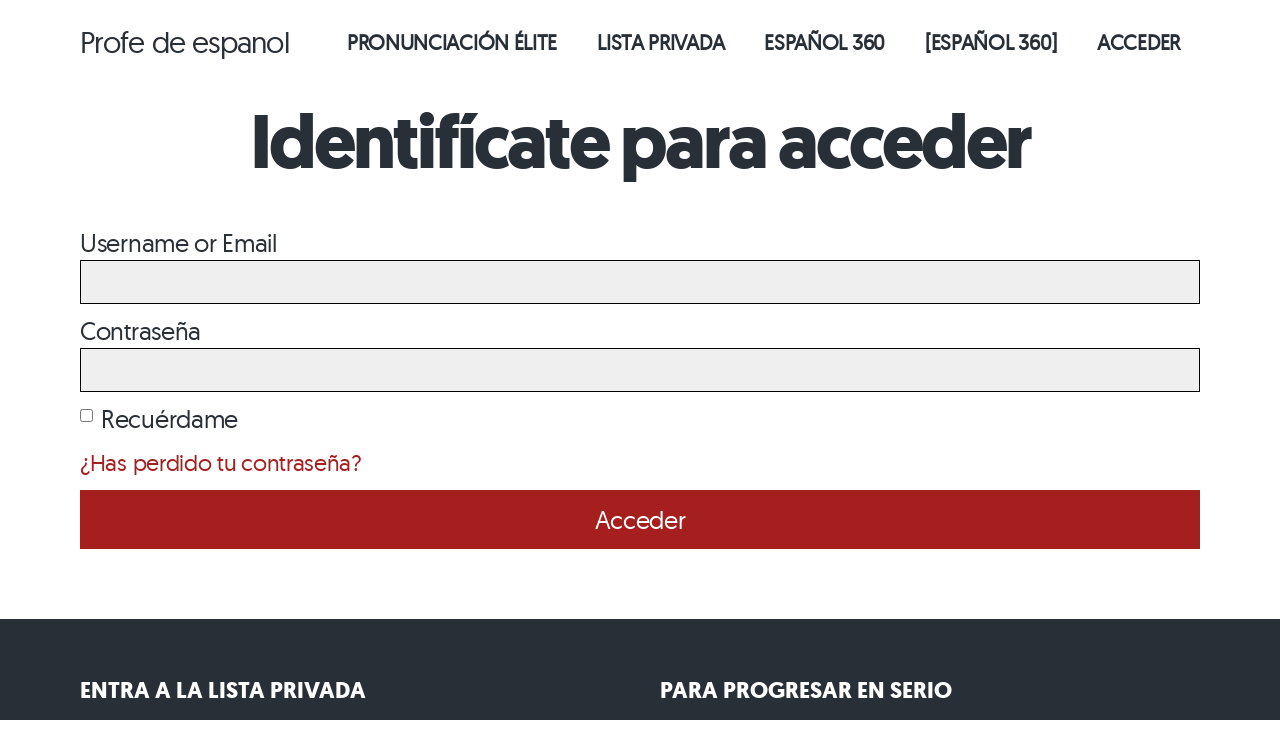

--- FILE ---
content_type: text/html; charset=UTF-8
request_url: https://profedeespanol.com/acceder/
body_size: 13987
content:
<!DOCTYPE html>
<html lang="es" prefix="og: https://ogp.me/ns#">
<head>
	<meta charset="UTF-8">
	<meta name="viewport" content="width=device-width, initial-scale=1"><!-- Etiqueta de Google (gtag.js) modo de consentimiento dataLayer añadido por Site Kit -->
<script id="google_gtagjs-js-consent-mode-data-layer">
window.dataLayer = window.dataLayer || [];function gtag(){dataLayer.push(arguments);}
gtag('consent', 'default', {"ad_personalization":"denied","ad_storage":"denied","ad_user_data":"denied","analytics_storage":"denied","functionality_storage":"denied","security_storage":"denied","personalization_storage":"denied","region":["AT","BE","BG","CH","CY","CZ","DE","DK","EE","ES","FI","FR","GB","GR","HR","HU","IE","IS","IT","LI","LT","LU","LV","MT","NL","NO","PL","PT","RO","SE","SI","SK"],"wait_for_update":500});
window._googlesitekitConsentCategoryMap = {"statistics":["analytics_storage"],"marketing":["ad_storage","ad_user_data","ad_personalization"],"functional":["functionality_storage","security_storage"],"preferences":["personalization_storage"]};
window._googlesitekitConsents = {"ad_personalization":"denied","ad_storage":"denied","ad_user_data":"denied","analytics_storage":"denied","functionality_storage":"denied","security_storage":"denied","personalization_storage":"denied","region":["AT","BE","BG","CH","CY","CZ","DE","DK","EE","ES","FI","FR","GB","GR","HR","HU","IE","IS","IT","LI","LT","LU","LV","MT","NL","NO","PL","PT","RO","SE","SI","SK"],"wait_for_update":500};
</script>
<!-- Fin de la etiqueta Google (gtag.js) modo de consentimiento dataLayer añadido por Site Kit -->

<!-- Optimización para motores de búsqueda de Rank Math -  https://rankmath.com/ -->
<title>Identifícate para acceder</title>
<meta name="robots" content="follow, index, max-snippet:-1, max-video-preview:-1, max-image-preview:large"/>
<link rel="canonical" href="https://profedeespanol.com/acceder/" />
<meta property="og:locale" content="es_ES" />
<meta property="og:type" content="article" />
<meta property="og:title" content="Identifícate para acceder" />
<meta property="og:url" content="https://profedeespanol.com/acceder/" />
<meta property="og:site_name" content="Profe de Español" />
<meta property="og:updated_time" content="2023-12-21T17:00:54+02:00" />
<meta property="article:published_time" content="2023-12-21T16:58:46+02:00" />
<meta property="article:modified_time" content="2023-12-21T17:00:54+02:00" />
<meta name="twitter:card" content="summary_large_image" />
<meta name="twitter:title" content="Identifícate para acceder" />
<meta name="twitter:label1" content="Tiempo de lectura" />
<meta name="twitter:data1" content="Menos de un minuto" />
<script type="application/ld+json" class="rank-math-schema">{"@context":"https://schema.org","@graph":[{"@type":"Organization","@id":"https://profedeespanol.com/#organization","name":"Profe de Espa\u00f1ol","url":"https://profedeespanol.com","logo":{"@type":"ImageObject","@id":"https://profedeespanol.com/#logo","url":"https://profedeespanol.b-cdn.net/wp-content/uploads/2022/01/PdE4@1.png","contentUrl":"https://profedeespanol.b-cdn.net/wp-content/uploads/2022/01/PdE4@1.png","caption":"Profe de Espa\u00f1ol","inLanguage":"es","width":"531","height":"131"}},{"@type":"WebSite","@id":"https://profedeespanol.com/#website","url":"https://profedeespanol.com","name":"Profe de Espa\u00f1ol","publisher":{"@id":"https://profedeespanol.com/#organization"},"inLanguage":"es"},{"@type":"WebPage","@id":"https://profedeespanol.com/acceder/#webpage","url":"https://profedeespanol.com/acceder/","name":"Identif\u00edcate para acceder","datePublished":"2023-12-21T16:58:46+02:00","dateModified":"2023-12-21T17:00:54+02:00","isPartOf":{"@id":"https://profedeespanol.com/#website"},"inLanguage":"es"},{"@type":"Person","@id":"https://profedeespanol.com/acceder/#author","name":"diegovillanueva","image":{"@type":"ImageObject","@id":"https://secure.gravatar.com/avatar/04f514afc8dc2197442e86ff9a66ce82269b27c84547719864a163f738e99dd8?s=96&amp;d=mm&amp;r=g","url":"https://secure.gravatar.com/avatar/04f514afc8dc2197442e86ff9a66ce82269b27c84547719864a163f738e99dd8?s=96&amp;d=mm&amp;r=g","caption":"diegovillanueva","inLanguage":"es"},"worksFor":{"@id":"https://profedeespanol.com/#organization"}},{"@type":"Article","headline":"Identif\u00edcate para acceder","datePublished":"2023-12-21T16:58:46+02:00","dateModified":"2023-12-21T17:00:54+02:00","author":{"@id":"https://profedeespanol.com/acceder/#author","name":"diegovillanueva"},"publisher":{"@id":"https://profedeespanol.com/#organization"},"name":"Identif\u00edcate para acceder","@id":"https://profedeespanol.com/acceder/#richSnippet","isPartOf":{"@id":"https://profedeespanol.com/acceder/#webpage"},"inLanguage":"es","mainEntityOfPage":{"@id":"https://profedeespanol.com/acceder/#webpage"}}]}</script>
<!-- /Plugin Rank Math WordPress SEO -->

<link rel='dns-prefetch' href='//www.googletagmanager.com' />
<link rel='dns-prefetch' href='//js.stripe.com' />
<link rel='dns-prefetch' href='//use.fontawesome.com' />
<link rel='dns-prefetch' href='//pagead2.googlesyndication.com' />
<link rel='preconnect' href='https://profedeespanol.b-cdn.net' />
<link rel="alternate" type="application/rss+xml" title="Profe de espanol &raquo; Feed" href="https://profedeespanol.com/feed/" />
<link rel="alternate" type="application/rss+xml" title="Profe de espanol &raquo; Feed de los comentarios" href="https://profedeespanol.com/comments/feed/" />
<link rel="alternate" title="oEmbed (JSON)" type="application/json+oembed" href="https://profedeespanol.com/wp-json/oembed/1.0/embed?url=https%3A%2F%2Fprofedeespanol.com%2Facceder%2F" />
<link rel="alternate" title="oEmbed (XML)" type="text/xml+oembed" href="https://profedeespanol.com/wp-json/oembed/1.0/embed?url=https%3A%2F%2Fprofedeespanol.com%2Facceder%2F&#038;format=xml" />
<style id='wp-img-auto-sizes-contain-inline-css'>
img:is([sizes=auto i],[sizes^="auto," i]){contain-intrinsic-size:3000px 1500px}
/*# sourceURL=wp-img-auto-sizes-contain-inline-css */
</style>
<style id='cf-frontend-style-inline-css'>
@font-face {
	font-family: 'Geomanist-bold';
	font-weight: 100;
	font-fallback: Helvetica;
	src: url('https://profedeespanol.b-cdn.net/wp-content/uploads/2023/07/Geomanist-Bold.ttf') format('truetype');
}
@font-face {
	font-family: 'Geomanist';
	font-weight: 100;
	font-fallback: Helvetica;
	src: url('https://profedeespanol.b-cdn.net/wp-content/uploads/2023/07/geomanist-regular-webfont.eot?#iefix') format('embedded-opentype'),
		url('https://profedeespanol.b-cdn.net/wp-content/uploads/2023/07/geomanist-regular-webfont.ttf') format('truetype'),
		url('https://profedeespanol.b-cdn.net/wp-content/uploads/2023/07/geomanist-regular-webfont.woff') format('woff');
}
/*# sourceURL=cf-frontend-style-inline-css */
</style>
<style id='wp-emoji-styles-inline-css'>

	img.wp-smiley, img.emoji {
		display: inline !important;
		border: none !important;
		box-shadow: none !important;
		height: 1em !important;
		width: 1em !important;
		margin: 0 0.07em !important;
		vertical-align: -0.1em !important;
		background: none !important;
		padding: 0 !important;
	}
/*# sourceURL=wp-emoji-styles-inline-css */
</style>
<link rel='stylesheet' id='wp-block-library-css' href='https://profedeespanol.b-cdn.net/wp-includes/css/dist/block-library/style.min.css?ver=118357dbc06456b97634505b30ef7731' media='all' />
<style id='global-styles-inline-css'>
:root{--wp--preset--aspect-ratio--square: 1;--wp--preset--aspect-ratio--4-3: 4/3;--wp--preset--aspect-ratio--3-4: 3/4;--wp--preset--aspect-ratio--3-2: 3/2;--wp--preset--aspect-ratio--2-3: 2/3;--wp--preset--aspect-ratio--16-9: 16/9;--wp--preset--aspect-ratio--9-16: 9/16;--wp--preset--color--black: #000000;--wp--preset--color--cyan-bluish-gray: #abb8c3;--wp--preset--color--white: #ffffff;--wp--preset--color--pale-pink: #f78da7;--wp--preset--color--vivid-red: #cf2e2e;--wp--preset--color--luminous-vivid-orange: #ff6900;--wp--preset--color--luminous-vivid-amber: #fcb900;--wp--preset--color--light-green-cyan: #7bdcb5;--wp--preset--color--vivid-green-cyan: #00d084;--wp--preset--color--pale-cyan-blue: #8ed1fc;--wp--preset--color--vivid-cyan-blue: #0693e3;--wp--preset--color--vivid-purple: #9b51e0;--wp--preset--color--contrast: var(--contrast);--wp--preset--color--base: var(--base);--wp--preset--color--accent: var(--accent);--wp--preset--color--global-color-4: var(--global-color-4);--wp--preset--gradient--vivid-cyan-blue-to-vivid-purple: linear-gradient(135deg,rgb(6,147,227) 0%,rgb(155,81,224) 100%);--wp--preset--gradient--light-green-cyan-to-vivid-green-cyan: linear-gradient(135deg,rgb(122,220,180) 0%,rgb(0,208,130) 100%);--wp--preset--gradient--luminous-vivid-amber-to-luminous-vivid-orange: linear-gradient(135deg,rgb(252,185,0) 0%,rgb(255,105,0) 100%);--wp--preset--gradient--luminous-vivid-orange-to-vivid-red: linear-gradient(135deg,rgb(255,105,0) 0%,rgb(207,46,46) 100%);--wp--preset--gradient--very-light-gray-to-cyan-bluish-gray: linear-gradient(135deg,rgb(238,238,238) 0%,rgb(169,184,195) 100%);--wp--preset--gradient--cool-to-warm-spectrum: linear-gradient(135deg,rgb(74,234,220) 0%,rgb(151,120,209) 20%,rgb(207,42,186) 40%,rgb(238,44,130) 60%,rgb(251,105,98) 80%,rgb(254,248,76) 100%);--wp--preset--gradient--blush-light-purple: linear-gradient(135deg,rgb(255,206,236) 0%,rgb(152,150,240) 100%);--wp--preset--gradient--blush-bordeaux: linear-gradient(135deg,rgb(254,205,165) 0%,rgb(254,45,45) 50%,rgb(107,0,62) 100%);--wp--preset--gradient--luminous-dusk: linear-gradient(135deg,rgb(255,203,112) 0%,rgb(199,81,192) 50%,rgb(65,88,208) 100%);--wp--preset--gradient--pale-ocean: linear-gradient(135deg,rgb(255,245,203) 0%,rgb(182,227,212) 50%,rgb(51,167,181) 100%);--wp--preset--gradient--electric-grass: linear-gradient(135deg,rgb(202,248,128) 0%,rgb(113,206,126) 100%);--wp--preset--gradient--midnight: linear-gradient(135deg,rgb(2,3,129) 0%,rgb(40,116,252) 100%);--wp--preset--font-size--small: 13px;--wp--preset--font-size--medium: 20px;--wp--preset--font-size--large: 36px;--wp--preset--font-size--x-large: 42px;--wp--preset--spacing--20: 0.44rem;--wp--preset--spacing--30: 0.67rem;--wp--preset--spacing--40: 1rem;--wp--preset--spacing--50: 1.5rem;--wp--preset--spacing--60: 2.25rem;--wp--preset--spacing--70: 3.38rem;--wp--preset--spacing--80: 5.06rem;--wp--preset--shadow--natural: 6px 6px 9px rgba(0, 0, 0, 0.2);--wp--preset--shadow--deep: 12px 12px 50px rgba(0, 0, 0, 0.4);--wp--preset--shadow--sharp: 6px 6px 0px rgba(0, 0, 0, 0.2);--wp--preset--shadow--outlined: 6px 6px 0px -3px rgb(255, 255, 255), 6px 6px rgb(0, 0, 0);--wp--preset--shadow--crisp: 6px 6px 0px rgb(0, 0, 0);}:where(.is-layout-flex){gap: 0.5em;}:where(.is-layout-grid){gap: 0.5em;}body .is-layout-flex{display: flex;}.is-layout-flex{flex-wrap: wrap;align-items: center;}.is-layout-flex > :is(*, div){margin: 0;}body .is-layout-grid{display: grid;}.is-layout-grid > :is(*, div){margin: 0;}:where(.wp-block-columns.is-layout-flex){gap: 2em;}:where(.wp-block-columns.is-layout-grid){gap: 2em;}:where(.wp-block-post-template.is-layout-flex){gap: 1.25em;}:where(.wp-block-post-template.is-layout-grid){gap: 1.25em;}.has-black-color{color: var(--wp--preset--color--black) !important;}.has-cyan-bluish-gray-color{color: var(--wp--preset--color--cyan-bluish-gray) !important;}.has-white-color{color: var(--wp--preset--color--white) !important;}.has-pale-pink-color{color: var(--wp--preset--color--pale-pink) !important;}.has-vivid-red-color{color: var(--wp--preset--color--vivid-red) !important;}.has-luminous-vivid-orange-color{color: var(--wp--preset--color--luminous-vivid-orange) !important;}.has-luminous-vivid-amber-color{color: var(--wp--preset--color--luminous-vivid-amber) !important;}.has-light-green-cyan-color{color: var(--wp--preset--color--light-green-cyan) !important;}.has-vivid-green-cyan-color{color: var(--wp--preset--color--vivid-green-cyan) !important;}.has-pale-cyan-blue-color{color: var(--wp--preset--color--pale-cyan-blue) !important;}.has-vivid-cyan-blue-color{color: var(--wp--preset--color--vivid-cyan-blue) !important;}.has-vivid-purple-color{color: var(--wp--preset--color--vivid-purple) !important;}.has-black-background-color{background-color: var(--wp--preset--color--black) !important;}.has-cyan-bluish-gray-background-color{background-color: var(--wp--preset--color--cyan-bluish-gray) !important;}.has-white-background-color{background-color: var(--wp--preset--color--white) !important;}.has-pale-pink-background-color{background-color: var(--wp--preset--color--pale-pink) !important;}.has-vivid-red-background-color{background-color: var(--wp--preset--color--vivid-red) !important;}.has-luminous-vivid-orange-background-color{background-color: var(--wp--preset--color--luminous-vivid-orange) !important;}.has-luminous-vivid-amber-background-color{background-color: var(--wp--preset--color--luminous-vivid-amber) !important;}.has-light-green-cyan-background-color{background-color: var(--wp--preset--color--light-green-cyan) !important;}.has-vivid-green-cyan-background-color{background-color: var(--wp--preset--color--vivid-green-cyan) !important;}.has-pale-cyan-blue-background-color{background-color: var(--wp--preset--color--pale-cyan-blue) !important;}.has-vivid-cyan-blue-background-color{background-color: var(--wp--preset--color--vivid-cyan-blue) !important;}.has-vivid-purple-background-color{background-color: var(--wp--preset--color--vivid-purple) !important;}.has-black-border-color{border-color: var(--wp--preset--color--black) !important;}.has-cyan-bluish-gray-border-color{border-color: var(--wp--preset--color--cyan-bluish-gray) !important;}.has-white-border-color{border-color: var(--wp--preset--color--white) !important;}.has-pale-pink-border-color{border-color: var(--wp--preset--color--pale-pink) !important;}.has-vivid-red-border-color{border-color: var(--wp--preset--color--vivid-red) !important;}.has-luminous-vivid-orange-border-color{border-color: var(--wp--preset--color--luminous-vivid-orange) !important;}.has-luminous-vivid-amber-border-color{border-color: var(--wp--preset--color--luminous-vivid-amber) !important;}.has-light-green-cyan-border-color{border-color: var(--wp--preset--color--light-green-cyan) !important;}.has-vivid-green-cyan-border-color{border-color: var(--wp--preset--color--vivid-green-cyan) !important;}.has-pale-cyan-blue-border-color{border-color: var(--wp--preset--color--pale-cyan-blue) !important;}.has-vivid-cyan-blue-border-color{border-color: var(--wp--preset--color--vivid-cyan-blue) !important;}.has-vivid-purple-border-color{border-color: var(--wp--preset--color--vivid-purple) !important;}.has-vivid-cyan-blue-to-vivid-purple-gradient-background{background: var(--wp--preset--gradient--vivid-cyan-blue-to-vivid-purple) !important;}.has-light-green-cyan-to-vivid-green-cyan-gradient-background{background: var(--wp--preset--gradient--light-green-cyan-to-vivid-green-cyan) !important;}.has-luminous-vivid-amber-to-luminous-vivid-orange-gradient-background{background: var(--wp--preset--gradient--luminous-vivid-amber-to-luminous-vivid-orange) !important;}.has-luminous-vivid-orange-to-vivid-red-gradient-background{background: var(--wp--preset--gradient--luminous-vivid-orange-to-vivid-red) !important;}.has-very-light-gray-to-cyan-bluish-gray-gradient-background{background: var(--wp--preset--gradient--very-light-gray-to-cyan-bluish-gray) !important;}.has-cool-to-warm-spectrum-gradient-background{background: var(--wp--preset--gradient--cool-to-warm-spectrum) !important;}.has-blush-light-purple-gradient-background{background: var(--wp--preset--gradient--blush-light-purple) !important;}.has-blush-bordeaux-gradient-background{background: var(--wp--preset--gradient--blush-bordeaux) !important;}.has-luminous-dusk-gradient-background{background: var(--wp--preset--gradient--luminous-dusk) !important;}.has-pale-ocean-gradient-background{background: var(--wp--preset--gradient--pale-ocean) !important;}.has-electric-grass-gradient-background{background: var(--wp--preset--gradient--electric-grass) !important;}.has-midnight-gradient-background{background: var(--wp--preset--gradient--midnight) !important;}.has-small-font-size{font-size: var(--wp--preset--font-size--small) !important;}.has-medium-font-size{font-size: var(--wp--preset--font-size--medium) !important;}.has-large-font-size{font-size: var(--wp--preset--font-size--large) !important;}.has-x-large-font-size{font-size: var(--wp--preset--font-size--x-large) !important;}
/*# sourceURL=global-styles-inline-css */
</style>

<style id='classic-theme-styles-inline-css'>
/*! This file is auto-generated */
.wp-block-button__link{color:#fff;background-color:#32373c;border-radius:9999px;box-shadow:none;text-decoration:none;padding:calc(.667em + 2px) calc(1.333em + 2px);font-size:1.125em}.wp-block-file__button{background:#32373c;color:#fff;text-decoration:none}
/*# sourceURL=/wp-includes/css/classic-themes.min.css */
</style>
<style id='font-awesome-svg-styles-default-inline-css'>
.svg-inline--fa {
  display: inline-block;
  height: 1em;
  overflow: visible;
  vertical-align: -.125em;
}
/*# sourceURL=font-awesome-svg-styles-default-inline-css */
</style>
<link rel='stylesheet' id='font-awesome-svg-styles-css' href='https://profedeespanol.b-cdn.net/wp-content/uploads/font-awesome/v6.5.1/css/svg-with-js.css' media='all' />
<style id='font-awesome-svg-styles-inline-css'>
   .wp-block-font-awesome-icon svg::before,
   .wp-rich-text-font-awesome-icon svg::before {content: unset;}
/*# sourceURL=font-awesome-svg-styles-inline-css */
</style>
<link rel='stylesheet' id='gamipress-css-css' href='https://profedeespanol.b-cdn.net/wp-content/plugins/gamipress/assets/css/gamipress.min.css?ver=7.6.3' media='all' />
<link rel='stylesheet' id='generate-widget-areas-css' href='https://profedeespanol.b-cdn.net/wp-content/themes/generatepress/assets/css/components/widget-areas.min.css?ver=3.6.1' media='all' />
<link rel='stylesheet' id='generate-style-css' href='https://profedeespanol.b-cdn.net/wp-content/themes/generatepress/assets/css/main.min.css?ver=3.6.1' media='all' />
<style id='generate-style-inline-css'>
@media (max-width:768px){}
body{background-color:var(--base);color:var(--contrast);}a{color:var(--accent);}a:hover, a:focus, a:active{color:var(--contrast);}.wp-block-group__inner-container{max-width:1200px;margin-left:auto;margin-right:auto;}.site-header .header-image{width:30px;}:root{--contrast:#292f36;--base:#fff;--accent:#a61f1f;--global-color-4:#efefef;}:root .has-contrast-color{color:var(--contrast);}:root .has-contrast-background-color{background-color:var(--contrast);}:root .has-base-color{color:var(--base);}:root .has-base-background-color{background-color:var(--base);}:root .has-accent-color{color:var(--accent);}:root .has-accent-background-color{background-color:var(--accent);}:root .has-global-color-4-color{color:var(--global-color-4);}:root .has-global-color-4-background-color{background-color:var(--global-color-4);}.main-title{font-family:Geomanist;font-weight:500;font-size:1.3em;letter-spacing:-0.9px;}.main-navigation a, .main-navigation .menu-toggle, .main-navigation .menu-bar-items{font-family:Geomanist;font-weight:600;text-transform:uppercase;font-size:0.9em;}body, button, input, select, textarea{font-family:Geomanist;font-weight:400;font-size:23px;letter-spacing:-0.3px;}body{line-height:1.5em;}p{margin-bottom:1.4em;}h1{font-family:Geomanist-bold;font-size:3.3em;letter-spacing:-3px;line-height:1em;margin-bottom:30px;}@media (max-width:768px){h1{font-size:4rem;}}.site-info{font-family:Geomanist;font-size:22px;letter-spacing:-0.3px;line-height:1em;}h2{font-family:Geomanist-bold;font-size:2.5em;letter-spacing:-3px;line-height:1em;}.widget-title{font-family:Geomanist-bold;font-weight:bold;text-transform:uppercase;font-size:1em;letter-spacing:0px;line-height:1em;margin-bottom:20px;}.main-navigation .main-nav ul ul li a{font-family:Geomanist;font-weight:500;font-size:1em;letter-spacing:-0.3px;line-height:1em;}#reply-title{font-family:Geomanist-bold;font-size:1.5em;letter-spacing:-1px;}.newsletter-entradas{font-family:Geomanist-bold;font-size:1.5em;letter-spacing:-0.5px;line-height:1em;}h3{font-family:Geomanist-bold;font-size:1.3em;letter-spacing:-1px;}.wp-block-sensei-lms-course-outline-module__title{font-family:Geomanist-bold;font-size:1.5em;letter-spacing:-1px;line-height:1em;}.top-bar{background-color:#636363;color:#ffffff;}.top-bar a{color:#ffffff;}.top-bar a:hover{color:#303030;}.site-header{background-color:var(--base);color:var(--contrast);}.site-header a{color:var(--contrast);}.site-header a:hover{color:var(--accent);}.main-title a,.main-title a:hover{color:var(--contrast);}.site-description{color:var(--contrast);}.mobile-menu-control-wrapper .menu-toggle,.mobile-menu-control-wrapper .menu-toggle:hover,.mobile-menu-control-wrapper .menu-toggle:focus,.has-inline-mobile-toggle #site-navigation.toggled{background-color:rgba(0, 0, 0, 0.02);}.main-navigation,.main-navigation ul ul{background-color:var(--base);}.main-navigation .main-nav ul li a, .main-navigation .menu-toggle, .main-navigation .menu-bar-items{color:var(--contrast);}.main-navigation .main-nav ul li:not([class*="current-menu-"]):hover > a, .main-navigation .main-nav ul li:not([class*="current-menu-"]):focus > a, .main-navigation .main-nav ul li.sfHover:not([class*="current-menu-"]) > a, .main-navigation .menu-bar-item:hover > a, .main-navigation .menu-bar-item.sfHover > a{color:var(--accent);background-color:var(--base);}button.menu-toggle:hover,button.menu-toggle:focus{color:var(--contrast);}.main-navigation .main-nav ul li[class*="current-menu-"] > a{color:var(--contrast);background-color:var(--base);}.navigation-search input[type="search"],.navigation-search input[type="search"]:active, .navigation-search input[type="search"]:focus, .main-navigation .main-nav ul li.search-item.active > a, .main-navigation .menu-bar-items .search-item.active > a{color:var(--accent);background-color:var(--base);}.main-navigation ul ul{background-color:var(--base);}.main-navigation .main-nav ul ul li a{color:var(--contrast);}.main-navigation .main-nav ul ul li:not([class*="current-menu-"]):hover > a,.main-navigation .main-nav ul ul li:not([class*="current-menu-"]):focus > a, .main-navigation .main-nav ul ul li.sfHover:not([class*="current-menu-"]) > a{color:var(--base);background-color:var(--contrast);}.separate-containers .inside-article, .separate-containers .comments-area, .separate-containers .page-header, .one-container .container, .separate-containers .paging-navigation, .inside-page-header{color:var(--contrast);background-color:var(--base);}.inside-article a,.paging-navigation a,.comments-area a,.page-header a{color:var(--accent);}.inside-article a:hover,.paging-navigation a:hover,.comments-area a:hover,.page-header a:hover{color:var(--contrast);}.entry-header h1,.page-header h1{color:var(--contrast);}.entry-title a{color:var(--contrast);}.entry-title a:hover{color:var(--contrast);}.entry-meta{color:var(--contrast);}h1{color:var(--contrast);}h2{color:var(--contrast);}h3{color:var(--contrast);}h4{color:var(--contrast);}h5{color:var(--contrast);}h6{color:var(--contrast);}.sidebar .widget{background-color:var(--base-3);}.footer-widgets{color:var(--base);background-color:var(--contrast);}.footer-widgets a{color:var(--base);}.footer-widgets a:hover{color:var(--accent);}.footer-widgets .widget-title{color:var(--base);}.site-info{color:var(--contrast);background-color:var(--base);}.site-info a{color:var(--contrast);}.site-info a:hover{color:var(--accent);}.footer-bar .widget_nav_menu .current-menu-item a{color:var(--accent);}input[type="text"],input[type="email"],input[type="url"],input[type="password"],input[type="search"],input[type="tel"],input[type="number"],textarea,select{color:var(--contrast);background-color:var(--global-color-4);border-color:var(--base);}input[type="text"]:focus,input[type="email"]:focus,input[type="url"]:focus,input[type="password"]:focus,input[type="search"]:focus,input[type="tel"]:focus,input[type="number"]:focus,textarea:focus,select:focus{color:var(--contrast);background-color:var(--base);border-color:var(--base);}button,html input[type="button"],input[type="reset"],input[type="submit"],a.button,a.wp-block-button__link:not(.has-background){color:#ffffff;background-color:var(--accent);}button:hover,html input[type="button"]:hover,input[type="reset"]:hover,input[type="submit"]:hover,a.button:hover,button:focus,html input[type="button"]:focus,input[type="reset"]:focus,input[type="submit"]:focus,a.button:focus,a.wp-block-button__link:not(.has-background):active,a.wp-block-button__link:not(.has-background):focus,a.wp-block-button__link:not(.has-background):hover{color:#ffffff;background-color:var(--contrast);}a.generate-back-to-top{background-color:rgba( 0,0,0,0.4 );color:#ffffff;}a.generate-back-to-top:hover,a.generate-back-to-top:focus{background-color:rgba( 0,0,0,0.6 );color:#ffffff;}:root{--gp-search-modal-bg-color:var(--base-3);--gp-search-modal-text-color:var(--contrast);--gp-search-modal-overlay-bg-color:rgba(0,0,0,0.2);}@media (max-width: 768px){.main-navigation .menu-bar-item:hover > a, .main-navigation .menu-bar-item.sfHover > a{background:none;color:var(--contrast);}}.nav-below-header .main-navigation .inside-navigation.grid-container, .nav-above-header .main-navigation .inside-navigation.grid-container{padding:0px 20px 0px 20px;}.separate-containers .inside-article, .separate-containers .comments-area, .separate-containers .page-header, .separate-containers .paging-navigation, .one-container .site-content, .inside-page-header{padding:20px 40px 60px 40px;}.site-main .wp-block-group__inner-container{padding:20px 40px 60px 40px;}.separate-containers .paging-navigation{padding-top:20px;padding-bottom:20px;}.entry-content .alignwide, body:not(.no-sidebar) .entry-content .alignfull{margin-left:-40px;width:calc(100% + 80px);max-width:calc(100% + 80px);}.one-container.archive .post:not(:last-child):not(.is-loop-template-item), .one-container.blog .post:not(:last-child):not(.is-loop-template-item){padding-bottom:60px;}.main-navigation .main-nav ul li a,.menu-toggle,.main-navigation .menu-bar-item > a{line-height:45px;}.main-navigation .main-nav ul ul li a{padding:15px 20px 15px 20px;}.navigation-search input[type="search"]{height:45px;}.rtl .menu-item-has-children .dropdown-menu-toggle{padding-left:20px;}.menu-item-has-children ul .dropdown-menu-toggle{padding-top:15px;padding-bottom:15px;margin-top:-15px;}.rtl .main-navigation .main-nav ul li.menu-item-has-children > a{padding-right:20px;}.footer-widgets-container{padding:60px 40px 60px 40px;}@media (max-width:768px){.separate-containers .inside-article, .separate-containers .comments-area, .separate-containers .page-header, .separate-containers .paging-navigation, .one-container .site-content, .inside-page-header{padding:30px;}.site-main .wp-block-group__inner-container{padding:30px;}.inside-top-bar{padding-right:30px;padding-left:30px;}.inside-header{padding-right:30px;padding-left:30px;}.widget-area .widget{padding-top:30px;padding-right:30px;padding-bottom:30px;padding-left:30px;}.footer-widgets-container{padding-top:30px;padding-right:30px;padding-bottom:30px;padding-left:30px;}.inside-site-info{padding-right:30px;padding-left:30px;}.entry-content .alignwide, body:not(.no-sidebar) .entry-content .alignfull{margin-left:-30px;width:calc(100% + 60px);max-width:calc(100% + 60px);}.one-container .site-main .paging-navigation{margin-bottom:20px;}}/* End cached CSS */.is-right-sidebar{width:30%;}.is-left-sidebar{width:30%;}.site-content .content-area{width:100%;}@media (max-width: 768px){.main-navigation .menu-toggle,.sidebar-nav-mobile:not(#sticky-placeholder){display:block;}.main-navigation ul,.gen-sidebar-nav,.main-navigation:not(.slideout-navigation):not(.toggled) .main-nav > ul,.has-inline-mobile-toggle #site-navigation .inside-navigation > *:not(.navigation-search):not(.main-nav){display:none;}.nav-align-right .inside-navigation,.nav-align-center .inside-navigation{justify-content:space-between;}.has-inline-mobile-toggle .mobile-menu-control-wrapper{display:flex;flex-wrap:wrap;}.has-inline-mobile-toggle .inside-header{flex-direction:row;text-align:left;flex-wrap:wrap;}.has-inline-mobile-toggle .header-widget,.has-inline-mobile-toggle #site-navigation{flex-basis:100%;}.nav-float-left .has-inline-mobile-toggle #site-navigation{order:10;}}
.dynamic-author-image-rounded{border-radius:100%;}.dynamic-featured-image, .dynamic-author-image{vertical-align:middle;}.one-container.blog .dynamic-content-template:not(:last-child), .one-container.archive .dynamic-content-template:not(:last-child){padding-bottom:0px;}.dynamic-entry-excerpt > p:last-child{margin-bottom:0px;}
/*# sourceURL=generate-style-inline-css */
</style>
<link rel='stylesheet' id='generate-child-css' href='https://profedeespanol.b-cdn.net/wp-content/themes/GeneratePress-Child/style.css?ver=1703176306' media='all' />
<link rel='stylesheet' id='font-awesome-official-css' href='https://use.fontawesome.com/releases/v6.5.1/css/all.css' media='all' integrity="sha384-t1nt8BQoYMLFN5p42tRAtuAAFQaCQODekUVeKKZrEnEyp4H2R0RHFz0KWpmj7i8g" crossorigin="anonymous" />
<style id='generateblocks-inline-css'>
:root{--gb-container-width:1200px;}.gb-container .wp-block-image img{vertical-align:middle;}.gb-grid-wrapper .wp-block-image{margin-bottom:0;}.gb-highlight{background:none;}.gb-shape{line-height:0;}.gb-container-link{position:absolute;top:0;right:0;bottom:0;left:0;z-index:99;}
/*# sourceURL=generateblocks-inline-css */
</style>
<link rel='stylesheet' id='font-awesome-official-v4shim-css' href='https://use.fontawesome.com/releases/v6.5.1/css/v4-shims.css' media='all' integrity="sha384-5Jfdy0XO8+vjCRofsSnGmxGSYjLfsjjTOABKxVr8BkfvlaAm14bIJc7Jcjfq/xQI" crossorigin="anonymous" />
<script src="https://profedeespanol.b-cdn.net/wp-includes/js/jquery/jquery.min.js?ver=3.7.1" id="jquery-core-js"></script>
<script src="https://profedeespanol.b-cdn.net/wp-includes/js/jquery/jquery-migrate.min.js?ver=3.4.1" id="jquery-migrate-js"></script>

<!-- Fragmento de código de la etiqueta de Google (gtag.js) añadida por Site Kit -->
<!-- Fragmento de código de Google Analytics añadido por Site Kit -->
<script src="https://www.googletagmanager.com/gtag/js?id=GT-5N26BRJ4" id="google_gtagjs-js" async></script>
<script id="google_gtagjs-js-after">
window.dataLayer = window.dataLayer || [];function gtag(){dataLayer.push(arguments);}
gtag("set","linker",{"domains":["profedeespanol.com"]});
gtag("js", new Date());
gtag("set", "developer_id.dZTNiMT", true);
gtag("config", "GT-5N26BRJ4");
 window._googlesitekit = window._googlesitekit || {}; window._googlesitekit.throttledEvents = []; window._googlesitekit.gtagEvent = (name, data) => { var key = JSON.stringify( { name, data } ); if ( !! window._googlesitekit.throttledEvents[ key ] ) { return; } window._googlesitekit.throttledEvents[ key ] = true; setTimeout( () => { delete window._googlesitekit.throttledEvents[ key ]; }, 5 ); gtag( "event", name, { ...data, event_source: "site-kit" } ); }; 
//# sourceURL=google_gtagjs-js-after
</script>
<script src="https://js.stripe.com/v3/?ver=3" id="stripe-js-v3-js"></script>
<script id="rcp-stripe-js-extra">
var rcpStripe = {"keys":{"publishable":"pk_live_51PRhK6ETDJx0gg9nvP8EdwyHxNCVuka9H3rD6lC04kPEMYbrbaRWtvMmzihRoWoHBq1mb3uTQtKuNrh7aZyWQ5rY00QkSGXgag"},"errors":{"api_key_expired":"Error de conexi\u00f3n de la pasarela de pago.","card_declined":"La tarjeta ha sido rechazada.","email_invalid":"Direcci\u00f3n de correo electr\u00f3nico no v\u00e1lida. Introduzca una direcci\u00f3n de correo electr\u00f3nico v\u00e1lida e int\u00e9ntelo de nuevo.","expired_card":"Esta tarjeta ha caducado. Int\u00e9ntalo de nuevo con un m\u00e9todo de pago diferente.","incorrect_address":"La direcci\u00f3n de facturaci\u00f3n proporcionada es incorrecta. Comprueba la direcci\u00f3n de la tarjeta o int\u00e9ntalo de nuevo con una tarjeta diferente.","incorrect_cvc":"El c\u00f3digo de seguridad de la tarjeta es incorrecto. Comprueba el c\u00f3digo de seguridad o int\u00e9ntalo de nuevo con una tarjeta diferente.","incorrect_number":"El n\u00famero de tarjeta es incorrecto. Comprueba el n\u00famero de la tarjeta o int\u00e9ntalo de nuevo con una tarjeta diferente.","invalid_number":"El n\u00famero de tarjeta es incorrecto. Comprueba el n\u00famero de la tarjeta o int\u00e9ntalo de nuevo con una tarjeta diferente.","incorrect_zip":"El c\u00f3digo postal de la tarjeta es incorrecto. Comprueba el c\u00f3digo postal o int\u00e9ntalo de nuevo con una tarjeta diferente.","postal_code_invalid":"El c\u00f3digo postal de la tarjeta es incorrecto. Comprueba el c\u00f3digo postal o int\u00e9ntalo de nuevo con una tarjeta diferente.","invalid_cvc":"El c\u00f3digo de seguridad de la tarjeta no es v\u00e1lido. Comprueba el c\u00f3digo de seguridad o int\u00e9ntalo de nuevo con una tarjeta diferente.","invalid_expiry_month":"El mes de vencimiento de la tarjeta es incorrecto.","invalid_expiry_year":"El a\u00f1o de vencimiento de la tarjeta es incorrecto.","payment_intent_authentication_failure":"Error de autenticaci\u00f3n.","payment_intent_incompatible_payment_method":"Este m\u00e9todo de pago no es v\u00e1lido.","payment_intent_payment_attempt_failed":"Error en el intento de pago.","setup_intent_authentication_failure":"Error en el intento de configuraci\u00f3n."},"formatting":{"currencyMultiplier":100},"elementsConfig":null};
//# sourceURL=rcp-stripe-js-extra
</script>
<script src="https://profedeespanol.b-cdn.net/wp-content/plugins/restrict-content-pro/core/includes/gateways/stripe/js/stripe.min.js?ver=3.5.39" id="rcp-stripe-js"></script>
<script src="https://profedeespanol.b-cdn.net/wp-content/plugins/restrict-content-pro/core/includes/gateways/stripe/js/register.min.js?ver=3.5.39" id="rcp-stripe-register-js"></script>
<link rel="https://api.w.org/" href="https://profedeespanol.com/wp-json/" /><link rel="alternate" title="JSON" type="application/json" href="https://profedeespanol.com/wp-json/wp/v2/pages/3331" /><link rel="EditURI" type="application/rsd+xml" title="RSD" href="https://profedeespanol.com/xmlrpc.php?rsd" />
<meta name="generator" content="Site Kit by Google 1.170.0" /><!-- Meta Pixel Code -->
<script>
!function(f,b,e,v,n,t,s)
{if(f.fbq)return;n=f.fbq=function(){n.callMethod?
n.callMethod.apply(n,arguments):n.queue.push(arguments)};
if(!f._fbq)f._fbq=n;n.push=n;n.loaded=!0;n.version='2.0';
n.queue=[];t=b.createElement(e);t.async=!0;
t.src=v;s=b.getElementsByTagName(e)[0];
s.parentNode.insertBefore(t,s)}(window, document,'script',
'https://connect.facebook.net/en_US/fbevents.js');
fbq('init', '3724605894498493');
fbq('track', 'PageView');
</script>
<noscript><img height="1" width="1" style="display:none"
src="https://www.facebook.com/tr?id=3724605894498493&ev=PageView&noscript=1"
/></noscript>
<!-- End Meta Pixel Code -->
<!-- Metaetiquetas de Google AdSense añadidas por Site Kit -->
<meta name="google-adsense-platform-account" content="ca-host-pub-2644536267352236">
<meta name="google-adsense-platform-domain" content="sitekit.withgoogle.com">
<!-- Acabar con las metaetiquetas de Google AdSense añadidas por Site Kit -->

<!-- Meta Pixel Code -->
<script type='text/javascript'>
!function(f,b,e,v,n,t,s){if(f.fbq)return;n=f.fbq=function(){n.callMethod?
n.callMethod.apply(n,arguments):n.queue.push(arguments)};if(!f._fbq)f._fbq=n;
n.push=n;n.loaded=!0;n.version='2.0';n.queue=[];t=b.createElement(e);t.async=!0;
t.src=v;s=b.getElementsByTagName(e)[0];s.parentNode.insertBefore(t,s)}(window,
document,'script','https://connect.facebook.net/en_US/fbevents.js');
</script>
<!-- End Meta Pixel Code -->
<script type='text/javascript'>var url = window.location.origin + '?ob=open-bridge';
            fbq('set', 'openbridge', '3724605894498493', url);
fbq('init', '3724605894498493', {}, {
    "agent": "wordpress-6.9-4.1.5"
})</script><script type='text/javascript'>
    fbq('track', 'PageView', []);
  </script><script async src="https://pagead2.googlesyndication.com/pagead/js/adsbygoogle.js?client=ca-pub-4907216647564344"
     crossorigin="anonymous"></script><!-- Meta Pixel Code -->
<script>
!function(f,b,e,v,n,t,s)
{if(f.fbq)return;n=f.fbq=function(){n.callMethod?
n.callMethod.apply(n,arguments):n.queue.push(arguments)};
if(!f._fbq)f._fbq=n;n.push=n;n.loaded=!0;n.version='2.0';
n.queue=[];t=b.createElement(e);t.async=!0;
t.src=v;s=b.getElementsByTagName(e)[0];
s.parentNode.insertBefore(t,s)}(window, document,'script',
'https://connect.facebook.net/en_US/fbevents.js');
fbq('init', '3724605894498493');
fbq('track', 'PageView');
</script>
<noscript><img height="1" width="1" style="display:none"
src="https://www.facebook.com/tr?id=3724605894498493&ev=PageView&noscript=1"
/></noscript>
<!-- End Meta Pixel Code -->
<!-- Fragmento de código de Google Adsense añadido por Site Kit -->
<script async src="https://pagead2.googlesyndication.com/pagead/js/adsbygoogle.js?client=ca-pub-4907216647564344&amp;host=ca-host-pub-2644536267352236" crossorigin="anonymous"></script>

<!-- Final del fragmento de código de Google Adsense añadido por Site Kit -->
<style id="uagb-style-conditional-extension">@media (min-width: 1025px){body .uag-hide-desktop.uagb-google-map__wrap,body .uag-hide-desktop{display:none !important}}@media (min-width: 768px) and (max-width: 1024px){body .uag-hide-tab.uagb-google-map__wrap,body .uag-hide-tab{display:none !important}}@media (max-width: 767px){body .uag-hide-mob.uagb-google-map__wrap,body .uag-hide-mob{display:none !important}}</style><style id="uagb-style-frontend-3331">.uag-blocks-common-selector{z-index:var(--z-index-desktop) !important}@media (max-width: 976px){.uag-blocks-common-selector{z-index:var(--z-index-tablet) !important}}@media (max-width: 767px){.uag-blocks-common-selector{z-index:var(--z-index-mobile) !important}}
</style><link rel="icon" href="https://profedeespanol.b-cdn.net/wp-content/uploads/2023/04/cropped-cropped-PdEicon1@2-19-32x32.png" sizes="32x32" />
<link rel="icon" href="https://profedeespanol.b-cdn.net/wp-content/uploads/2023/04/cropped-cropped-PdEicon1@2-19-192x192.png" sizes="192x192" />
<link rel="apple-touch-icon" href="https://profedeespanol.b-cdn.net/wp-content/uploads/2023/04/cropped-cropped-PdEicon1@2-19-180x180.png" />
<meta name="msapplication-TileImage" content="https://profedeespanol.b-cdn.net/wp-content/uploads/2023/04/cropped-cropped-PdEicon1@2-19-270x270.png" />
		<style id="wp-custom-css">
			/* Home */

.fotomiguelhome img {width:100% !important; border-radius:8px !important; margin-bottom:40px}

/* Formulario newsletter */

#subscriber_email {border: 2px solid var(--contrast); width:100%; margin-bottom:10px;}

#subscriber_subscribed_with_acceptance {margin-bottom:20px;}

.btn-primary {width:100% !important; margin-bottom:10px;}

/* Titulos entradas */

.entry-title {text-align:center; margin-bottom:40px;}

/* Newsletter en entradas */

.newsletter-entradas {margin-top: 60px;}

/* Comentarios entradas */

.comments-area {margin-bottom:80px !important; margin-top:80px !important;}

.submit {width:100% !important}

/* Videos embedidos YouTube */

.is-type-video {margin-bottom:20px;}

/* Landing curso */

.sensei-message {display:none;}

.botoncurso {color:#fff !important; border-radius:0.3rem;}

.botoncurso:hover {color: #25a61f !important;}

.logged-in .botoncurso {display:none;}

.wp-block-sensei-lms-course-outline-module__lessons-title {font-size:0.9em !important; letter-spacing:0px; text-transform:capitalize !important;}

/* Gamipress */

.gamipress-achievement li {list-style:none;}

.gamipress-achievement ul {margin-left:0px;}

.gamipress-mark-as-completed-checkbox {margin-right:7px;}

.claimcurso {margin-bottom:10px;}

.gamipress-achievements-container {margin-left:-20px !important;}

.gamipress-achievement-excerpt {margin-top:10px !important; color: #999; margin-bottom:-10px !important;}

.gamipress-achievement-title {letter-spacing:-0.7px; font-size:1.4em !important;}

#gamipress-achievement-3272 {margin-top:-40px !important;}

#gamipress-achievement-3274 {margin-top:-40px !important;}

#gamipress-achievement-3276 {margin-top:-40px !important;}

#gamipress-achievement-3278 {margin-top:-40px !important;}

#gamipress-achievement-3281 {margin-top:-40px !important;}

#gamipress-achievement-3286 {margin-top:-40px !important;}

#gamipress-achievement-3290 {margin-top:-40px !important;}

#gamipress-achievement-3296 {margin-top:-40px !important;}

#gamipress-achievement-3300 {margin-top:-40px !important;}

#gamipress-achievement-3306 {margin-top:-40px !important;}

.gamipress-achievement-steps  a {color: var(--global-color-8) !important;}

.gamipress-achievement-steps  a:hover {color: var(--accent) !important;}

.gamipress-progress-bar {border-radius:8px !important;}

.gamipress-progress-bar-completed {border-radius:8px 0px 0px 8px !important;}

.gamipress-achievement-excerpt {margin-top:-10px !important;}

/* Acceso */

#rcp_user_login {width:100% !important;}

#rcp_user_pass {width:100% !important;}

#rcp_login_submit {width:100% !important; font-size:1.1em !important;}

.rcp_form label {font-size:1.1em !important; letter-spacing:-0.3px;}


/* Cuenta */

#rcp_first_name {width:100% !important;}

#rcp_last_name {width:100% !important;}

#rcp_email {width:100% !important;}

#rcp_new_user_pass1 {width:100% !important;}

#rcp_new_user_pass2 {width:100% !important;}

#rcp_profile_editor_submit {width:100% !important;}

.category-podcast {margin-top:60px !important}

.category-podcast h2 {text-transform:uppercase !important; font-family: Geomanist; font-size:2em; letter-spacing:0.5px; text-align:right;}

.rcp_header {display:none}

.rcp_submit_registration {width:100% !important;}

.rcp_description {display:none}

.rcp_login_link {display:none}

.rcp-button {width:100% !important;}

.cursopronunciacion {margin-left:-40px; margin-right: -40px;}

.gamipress-achievements-list {margin:0px -80px 0px 20px;}

input[type=email], input[type=number], input[type=password], input[type=search], input[type=tel], input[type=text], input[type=url], select, textarea {
    border: 1px solid;
    border-radius: 0;
    padding: 10px 15px;
    width: 100% !important;

/* Footer */

.footer-widgets {
    text-align: center;
}
			</style>
		</head>

<body data-rsssl=1 class="wp-singular page-template-default page page-id-3331 wp-embed-responsive wp-theme-generatepress wp-child-theme-GeneratePress-Child post-image-aligned-center sticky-menu-fade no-sidebar nav-float-right one-container header-aligned-left dropdown-hover" itemtype="https://schema.org/WebPage" itemscope>
	
<!-- Meta Pixel Code -->
<noscript>
<img height="1" width="1" style="display:none" alt="fbpx"
src="https://www.facebook.com/tr?id=3724605894498493&ev=PageView&noscript=1" />
</noscript>
<!-- End Meta Pixel Code -->
<a class="screen-reader-text skip-link" href="#content" title="Saltar al contenido">Saltar al contenido</a>		<header class="site-header grid-container has-inline-mobile-toggle" id="masthead" aria-label="Sitio"  itemtype="https://schema.org/WPHeader" itemscope>
			<div class="inside-header">
				<div class="site-branding">
						<p class="main-title" itemprop="headline">
					<a href="https://profedeespanol.com/" rel="home">Profe de espanol</a>
				</p>
						
					</div>	<nav class="main-navigation mobile-menu-control-wrapper" id="mobile-menu-control-wrapper" aria-label="Cambiar a móvil">
				<button data-nav="site-navigation" class="menu-toggle" aria-controls="primary-menu" aria-expanded="false">
			<span class="gp-icon icon-menu-bars"><svg viewBox="0 0 512 512" aria-hidden="true" xmlns="http://www.w3.org/2000/svg" width="1em" height="1em"><path d="M0 96c0-13.255 10.745-24 24-24h464c13.255 0 24 10.745 24 24s-10.745 24-24 24H24c-13.255 0-24-10.745-24-24zm0 160c0-13.255 10.745-24 24-24h464c13.255 0 24 10.745 24 24s-10.745 24-24 24H24c-13.255 0-24-10.745-24-24zm0 160c0-13.255 10.745-24 24-24h464c13.255 0 24 10.745 24 24s-10.745 24-24 24H24c-13.255 0-24-10.745-24-24z" /></svg><svg viewBox="0 0 512 512" aria-hidden="true" xmlns="http://www.w3.org/2000/svg" width="1em" height="1em"><path d="M71.029 71.029c9.373-9.372 24.569-9.372 33.942 0L256 222.059l151.029-151.03c9.373-9.372 24.569-9.372 33.942 0 9.372 9.373 9.372 24.569 0 33.942L289.941 256l151.03 151.029c9.372 9.373 9.372 24.569 0 33.942-9.373 9.372-24.569 9.372-33.942 0L256 289.941l-151.029 151.03c-9.373 9.372-24.569 9.372-33.942 0-9.372-9.373-9.372-24.569 0-33.942L222.059 256 71.029 104.971c-9.372-9.373-9.372-24.569 0-33.942z" /></svg></span><span class="screen-reader-text">Menú</span>		</button>
	</nav>
			<nav class="main-navigation sub-menu-right" id="site-navigation" aria-label="Principal"  itemtype="https://schema.org/SiteNavigationElement" itemscope>
			<div class="inside-navigation grid-container">
								<button class="menu-toggle" aria-controls="primary-menu" aria-expanded="false">
					<span class="gp-icon icon-menu-bars"><svg viewBox="0 0 512 512" aria-hidden="true" xmlns="http://www.w3.org/2000/svg" width="1em" height="1em"><path d="M0 96c0-13.255 10.745-24 24-24h464c13.255 0 24 10.745 24 24s-10.745 24-24 24H24c-13.255 0-24-10.745-24-24zm0 160c0-13.255 10.745-24 24-24h464c13.255 0 24 10.745 24 24s-10.745 24-24 24H24c-13.255 0-24-10.745-24-24zm0 160c0-13.255 10.745-24 24-24h464c13.255 0 24 10.745 24 24s-10.745 24-24 24H24c-13.255 0-24-10.745-24-24z" /></svg><svg viewBox="0 0 512 512" aria-hidden="true" xmlns="http://www.w3.org/2000/svg" width="1em" height="1em"><path d="M71.029 71.029c9.373-9.372 24.569-9.372 33.942 0L256 222.059l151.029-151.03c9.373-9.372 24.569-9.372 33.942 0 9.372 9.373 9.372 24.569 0 33.942L289.941 256l151.03 151.029c9.372 9.373 9.372 24.569 0 33.942-9.373 9.372-24.569 9.372-33.942 0L256 289.941l-151.029 151.03c-9.373 9.372-24.569 9.372-33.942 0-9.372-9.373-9.372-24.569 0-33.942L222.059 256 71.029 104.971c-9.372-9.373-9.372-24.569 0-33.942z" /></svg></span><span class="screen-reader-text">Menú</span>				</button>
				<div id="primary-menu" class="main-nav"><ul id="menu-menu-cabecera" class=" menu sf-menu"><li id="menu-item-3905" class="menu-item menu-item-type-custom menu-item-object-custom menu-item-3905"><a href="https://profedeespanol.com/pronunciacion-elite/">Pronunciación Élite</a></li>
<li id="menu-item-4136" class="menu-item menu-item-type-custom menu-item-object-custom menu-item-4136"><a href="https://profedeespanol.framer.website">Lista privada</a></li>
<li id="menu-item-3900" class="nmr-logged-in menu-item menu-item-type-post_type menu-item-object-page menu-item-3900"><a href="https://profedeespanol.com/membresia/">Español 360</a></li>
<li id="menu-item-3902" class="menu-item menu-item-type-custom menu-item-object-custom menu-item-3902"><a href="https://profedeespanol.com/sin-miedo/membresia/">[ESPAÑOL 360]</a></li>
<li id="menu-item-3906" class="nmr-logged-out menu-item menu-item-type-post_type menu-item-object-page current-menu-item page_item page-item-3331 current_page_item menu-item-3906"><a href="https://profedeespanol.com/acceder/" aria-current="page">ACCEDER</a></li>
</ul></div>			</div>
		</nav>
					</div>
		</header>
		
	<div class="site grid-container container hfeed" id="page">
				<div class="site-content" id="content">
			
	<div class="content-area" id="primary">
		<main class="site-main" id="main">
			
<article id="post-3331" class="post-3331 page type-page status-publish user-has-earned" itemtype="https://schema.org/CreativeWork" itemscope>
	<div class="inside-article">
		
			<header class="entry-header">
				<h1 class="entry-title" itemprop="headline">Identifícate para acceder</h1>			</header>

			
		<div class="entry-content" itemprop="text">
			

	
	<form id="rcp_login_form"  class="rcp_form" method="POST" action="https://profedeespanol.com/acceder/">

		
		<fieldset class="rcp_login_data">
			<p>
				<label for="rcp_user_login">Username or Email</label>
				<input name="rcp_user_login" id="rcp_user_login" class="required" type="text"/>
			</p>
			<p>
				<label for="rcp_user_pass">Contraseña</label>
				<input name="rcp_user_pass" id="rcp_user_pass" class="required" type="password"/>
			</p>
						<p>
				<input type="checkbox" name="rcp_user_remember" id="rcp_user_remember" value="1"/>
				<label for="rcp_user_remember">Recuérdame</label>
			</p>
			<p class="rcp_lost_password"><a href="/acceder/?rcp_action=lostpassword">¿Has perdido tu contraseña?</a></p>
			<p>
				<input type="hidden" name="rcp_action" value="login"/>
									<input type="hidden" name="rcp_redirect" value="https://profedeespanol.com"/>
								<input type="hidden" name="rcp_login_nonce" value="702478dcf6"/>
				<input id="rcp_login_submit" class="rcp-button" type="submit" value="Acceder"/>
			</p>
					</fieldset>

		
	</form>

		</div>

			</div>
</article>
		</main>
	</div>

	
	</div>
</div>


<div class="site-footer footer-bar-active footer-bar-align-center">
				<div id="footer-widgets" class="site footer-widgets">
				<div class="footer-widgets-container grid-container">
					<div class="inside-footer-widgets">
							<div class="footer-widget-1">
		<aside id="nav_menu-15" class="widget inner-padding widget_nav_menu"><h2 class="widget-title">Entra a la lista privada</h2><div class="menu-entra-a-la-lista-privada-container"><ul id="menu-entra-a-la-lista-privada" class="menu"><li id="menu-item-4137" class="menu-item menu-item-type-custom menu-item-object-custom menu-item-4137"><a href="https://profedeespanol.framer.website">📩 Test de pronunciación</a></li>
</ul></div></aside>	</div>
		<div class="footer-widget-2">
		<aside id="nav_menu-16" class="widget inner-padding widget_nav_menu"><h2 class="widget-title">Para progresar en serio</h2><div class="menu-estudia-conmigo-container"><ul id="menu-estudia-conmigo" class="menu"><li id="menu-item-3919" class="menu-item menu-item-type-custom menu-item-object-custom menu-item-3919"><a href="https://profedeespanol.com/pronunciacion-elite/">🏆 Pronunciación Élite</a></li>
<li id="menu-item-4315" class="menu-item menu-item-type-post_type menu-item-object-page menu-item-4315"><a href="https://profedeespanol.com/membresia/">⭕️ Español 360</a></li>
</ul></div></aside>	</div>
						</div>
				</div>
			</div>
					<footer class="site-info" aria-label="Sitio"  itemtype="https://schema.org/WPFooter" itemscope>
			<div class="inside-site-info grid-container">
						<div class="footer-bar">
			<aside id="block-4" class="widget inner-padding widget_block"></aside>		</div>
						<div class="copyright-bar">
					&copy; 2026 <a href="https://profedeespanol.com/sitemap_index.xml" target="_blank">Profe de español</a> | <a href="https://profedeespanol.com/politica-de-cookies/" target="_blank">Política de cookies</a>, <a href="https://profedeespanol.com/politica-privacidad/" target="_blank">privacidad</a> y <a href="https://profedeespanol.com/politica-de-devoluciones/" target="_blank">devoluciones</a>				</div>
			</div>
		</footer>
		</div>

<script type="speculationrules">
{"prefetch":[{"source":"document","where":{"and":[{"href_matches":"/*"},{"not":{"href_matches":["/wp-*.php","/wp-admin/*","/wp-content/uploads/*","/wp-content/*","/wp-content/plugins/*","/wp-content/themes/GeneratePress-Child/*","/wp-content/themes/generatepress/*","/*\\?(.+)"]}},{"not":{"selector_matches":"a[rel~=\"nofollow\"]"}},{"not":{"selector_matches":".no-prefetch, .no-prefetch a"}}]},"eagerness":"conservative"}]}
</script>
<link rel='stylesheet' id='rcp-form-css-css' href='https://profedeespanol.b-cdn.net/wp-content/plugins/restrict-content-pro/core/includes/css/forms.min.css?ver=3.5.39' media='all' />
<script id="generate-a11y">
!function(){"use strict";if("querySelector"in document&&"addEventListener"in window){var e=document.body;e.addEventListener("pointerdown",(function(){e.classList.add("using-mouse")}),{passive:!0}),e.addEventListener("keydown",(function(){e.classList.remove("using-mouse")}),{passive:!0})}}();
</script>
    <!-- Meta Pixel Event Code -->
    <script type='text/javascript'>
        document.addEventListener( 'wpcf7mailsent', function( event ) {
        if( "fb_pxl_code" in event.detail.apiResponse){
            eval(event.detail.apiResponse.fb_pxl_code);
        }
        }, false );
    </script>
    <!-- End Meta Pixel Event Code -->
        <div id='fb-pxl-ajax-code'></div><script id="gamipress-js-js-extra">
var gamipress = {"ajaxurl":"/wp-admin/admin-ajax.php","nonce":"174a1ccd94","achievement_fields":["id","title","title_size","link","thumbnail","thumbnail_size","points_awarded","points_awarded_thumbnail","excerpt","times_earned","global_times_earned","steps","toggle","heading","heading_size","unlock_button","earners","earners_limit","layout","align"]};
//# sourceURL=gamipress-js-js-extra
</script>
<script src="https://profedeespanol.b-cdn.net/wp-content/plugins/gamipress/assets/js/gamipress.min.js?ver=7.6.3" id="gamipress-js-js"></script>
<script id="generate-smooth-scroll-js-extra">
var gpSmoothScroll = {"elements":[".smooth-scroll","li.smooth-scroll a"],"duration":"800","offset":""};
//# sourceURL=generate-smooth-scroll-js-extra
</script>
<script src="https://profedeespanol.b-cdn.net/wp-content/plugins/gp-premium/general/js/smooth-scroll.min.js?ver=2.5.0" id="generate-smooth-scroll-js"></script>
<script id="generate-menu-js-before">
var generatepressMenu = {"toggleOpenedSubMenus":true,"openSubMenuLabel":"Abrir el submen\u00fa","closeSubMenuLabel":"Cerrar el submen\u00fa"};
//# sourceURL=generate-menu-js-before
</script>
<script src="https://profedeespanol.b-cdn.net/wp-content/themes/generatepress/assets/js/menu.min.js?ver=3.6.1" id="generate-menu-js"></script>
<script src="https://profedeespanol.b-cdn.net/wp-content/plugins/google-site-kit/dist/assets/js/googlesitekit-consent-mode-bc2e26cfa69fcd4a8261.js" id="googlesitekit-consent-mode-js"></script>
<script id="gamipress-mark-as-completed-js-js-extra">
var gamipress_mark_as_completed = {"ajaxurl":"/wp-admin/admin-ajax.php","nonce":"0e942f5afb"};
//# sourceURL=gamipress-mark-as-completed-js-js-extra
</script>
<script src="https://profedeespanol.b-cdn.net/wp-content/plugins/gamipress-mark-as-completed/assets/js/gamipress-mark-as-completed.min.js?ver=1.0.5" id="gamipress-mark-as-completed-js-js"></script>
<script id="wp-emoji-settings" type="application/json">
{"baseUrl":"https://s.w.org/images/core/emoji/17.0.2/72x72/","ext":".png","svgUrl":"https://s.w.org/images/core/emoji/17.0.2/svg/","svgExt":".svg","source":{"concatemoji":"https://profedeespanol.b-cdn.net/wp-includes/js/wp-emoji-release.min.js?ver=118357dbc06456b97634505b30ef7731"}}
</script>
<script type="module">
/*! This file is auto-generated */
const a=JSON.parse(document.getElementById("wp-emoji-settings").textContent),o=(window._wpemojiSettings=a,"wpEmojiSettingsSupports"),s=["flag","emoji"];function i(e){try{var t={supportTests:e,timestamp:(new Date).valueOf()};sessionStorage.setItem(o,JSON.stringify(t))}catch(e){}}function c(e,t,n){e.clearRect(0,0,e.canvas.width,e.canvas.height),e.fillText(t,0,0);t=new Uint32Array(e.getImageData(0,0,e.canvas.width,e.canvas.height).data);e.clearRect(0,0,e.canvas.width,e.canvas.height),e.fillText(n,0,0);const a=new Uint32Array(e.getImageData(0,0,e.canvas.width,e.canvas.height).data);return t.every((e,t)=>e===a[t])}function p(e,t){e.clearRect(0,0,e.canvas.width,e.canvas.height),e.fillText(t,0,0);var n=e.getImageData(16,16,1,1);for(let e=0;e<n.data.length;e++)if(0!==n.data[e])return!1;return!0}function u(e,t,n,a){switch(t){case"flag":return n(e,"\ud83c\udff3\ufe0f\u200d\u26a7\ufe0f","\ud83c\udff3\ufe0f\u200b\u26a7\ufe0f")?!1:!n(e,"\ud83c\udde8\ud83c\uddf6","\ud83c\udde8\u200b\ud83c\uddf6")&&!n(e,"\ud83c\udff4\udb40\udc67\udb40\udc62\udb40\udc65\udb40\udc6e\udb40\udc67\udb40\udc7f","\ud83c\udff4\u200b\udb40\udc67\u200b\udb40\udc62\u200b\udb40\udc65\u200b\udb40\udc6e\u200b\udb40\udc67\u200b\udb40\udc7f");case"emoji":return!a(e,"\ud83e\u1fac8")}return!1}function f(e,t,n,a){let r;const o=(r="undefined"!=typeof WorkerGlobalScope&&self instanceof WorkerGlobalScope?new OffscreenCanvas(300,150):document.createElement("canvas")).getContext("2d",{willReadFrequently:!0}),s=(o.textBaseline="top",o.font="600 32px Arial",{});return e.forEach(e=>{s[e]=t(o,e,n,a)}),s}function r(e){var t=document.createElement("script");t.src=e,t.defer=!0,document.head.appendChild(t)}a.supports={everything:!0,everythingExceptFlag:!0},new Promise(t=>{let n=function(){try{var e=JSON.parse(sessionStorage.getItem(o));if("object"==typeof e&&"number"==typeof e.timestamp&&(new Date).valueOf()<e.timestamp+604800&&"object"==typeof e.supportTests)return e.supportTests}catch(e){}return null}();if(!n){if("undefined"!=typeof Worker&&"undefined"!=typeof OffscreenCanvas&&"undefined"!=typeof URL&&URL.createObjectURL&&"undefined"!=typeof Blob)try{var e="postMessage("+f.toString()+"("+[JSON.stringify(s),u.toString(),c.toString(),p.toString()].join(",")+"));",a=new Blob([e],{type:"text/javascript"});const r=new Worker(URL.createObjectURL(a),{name:"wpTestEmojiSupports"});return void(r.onmessage=e=>{i(n=e.data),r.terminate(),t(n)})}catch(e){}i(n=f(s,u,c,p))}t(n)}).then(e=>{for(const n in e)a.supports[n]=e[n],a.supports.everything=a.supports.everything&&a.supports[n],"flag"!==n&&(a.supports.everythingExceptFlag=a.supports.everythingExceptFlag&&a.supports[n]);var t;a.supports.everythingExceptFlag=a.supports.everythingExceptFlag&&!a.supports.flag,a.supports.everything||((t=a.source||{}).concatemoji?r(t.concatemoji):t.wpemoji&&t.twemoji&&(r(t.twemoji),r(t.wpemoji)))});
//# sourceURL=https://profedeespanol.com/wp-includes/js/wp-emoji-loader.min.js
</script>

</body>
</html>


--- FILE ---
content_type: text/html; charset=utf-8
request_url: https://www.google.com/recaptcha/api2/aframe
body_size: 264
content:
<!DOCTYPE HTML><html><head><meta http-equiv="content-type" content="text/html; charset=UTF-8"></head><body><script nonce="eg_LfPuf7BhbeFEdypNP2A">/** Anti-fraud and anti-abuse applications only. See google.com/recaptcha */ try{var clients={'sodar':'https://pagead2.googlesyndication.com/pagead/sodar?'};window.addEventListener("message",function(a){try{if(a.source===window.parent){var b=JSON.parse(a.data);var c=clients[b['id']];if(c){var d=document.createElement('img');d.src=c+b['params']+'&rc='+(localStorage.getItem("rc::a")?sessionStorage.getItem("rc::b"):"");window.document.body.appendChild(d);sessionStorage.setItem("rc::e",parseInt(sessionStorage.getItem("rc::e")||0)+1);localStorage.setItem("rc::h",'1769016225625');}}}catch(b){}});window.parent.postMessage("_grecaptcha_ready", "*");}catch(b){}</script></body></html>

--- FILE ---
content_type: text/css; charset=UTF-8
request_url: https://profedeespanol.b-cdn.net/wp-content/themes/GeneratePress-Child/style.css?ver=1703176306
body_size: -86
content:
/*
 Theme Name:   GeneratePress Child
 Theme URI:    https://generatepress.com
 Description:  GeneratePress Child Theme para Profedeespanol.com
 Author:       Diego Villanueva
 Author URI:   https://diegovillanueva.net
 Template:     generatepress
 Version:      0.1
*/

